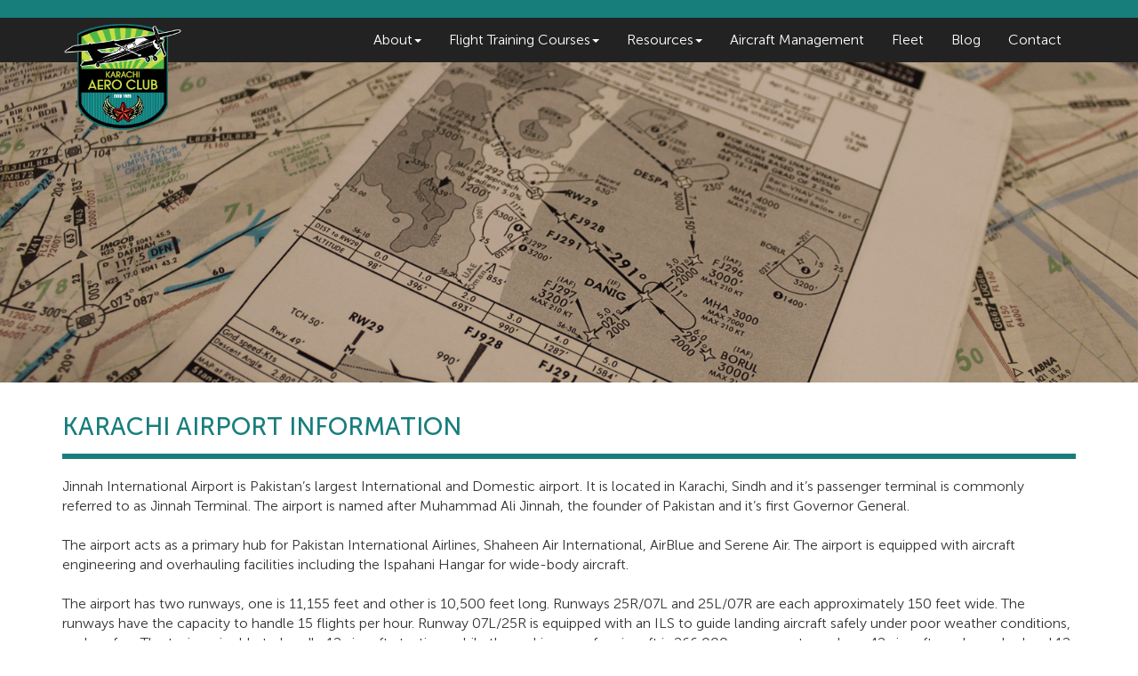

--- FILE ---
content_type: text/html; charset=UTF-8
request_url: https://karachiaeroclub.com/karachi-airport-information.php
body_size: 7020
content:

<!DOCTYPE html>

<html lang="en">

   <head>

      <meta charset="utf-8">

      <meta http-equiv="X-UA-Compatible" content="IE=edge">

      <meta name="viewport" content="width=device-width, initial-scale=1">

      <meta name="Copyright" content="Karachi Aero Club">

      <meta name="language" content="english">

      <meta name="Rating" content="General">

      <meta name="Robots" content="index,follow">

      <meta name="description" content="Basic Information as relates to the The Karachi Aero Club's training base; Jinnah International Airport.
">

      <meta property="og:title" content="Karachi Airport Information | Karachi Aero Club (G) Ltd." />
      
	<meta property="og:url" content="http://www.karachiaeroclub.com/karachi-airport-information.php" />

      <meta property="og:image:type" content="image/png" />

      <meta property="og:image:width" content="1200" />

      <meta property="og:image:height" content="630" />

      <meta property="og:image" content="http://www.karachiaeroclub.com/meta/header-airport-information.png" />

      <meta property="og:description" content="Basic Information as relates to the The Karachi Aero Club's training base; Jinnah International Airport.
 "/>

      <meta name="twitter:card" content="photo" />

      <meta name="twitter:title" content="Karachi Airport Information | Karachi Aero Club (G) Ltd." />

      <meta name="twitter:description" content="Basic Information as relates to the The Karachi Aero Club's training base; Jinnah International Airport." />

      <meta name="twitter:image" content="http://www.karachiaeroclub.com/meta/header-airport-information.png " />

      <link rel="shortcut icon" href="images/favicon.png" />

      <title>Karachi Airport Information | Karachi Aero Club (G) Ltd.</title>

      <!-- Bootstrap Core CSS -->

      <link href="css/bootstrap.min.css" rel="stylesheet">

      <!-- Custom CSS -->

      <link href="css/modern-business.css" rel="stylesheet">

      <!-- Custom Fonts -->

      <link href="font-awesome/css/font-awesome.min.css" rel="stylesheet" type="text/css">

      <!-- HTML5 Shim and Respond.js IE8 support of HTML5 elements and media queries -->

      <!-- WARNING: Respond.js doesn't work if you view the page via file:// -->

      <!--[if lt IE 9]>

      <script src="https://oss.maxcdn.com/libs/html5shiv/3.7.0/html5shiv.js"></script>

      <script src="https://oss.maxcdn.com/libs/respond.js/1.4.2/respond.min.js"></script>

      <![endif]-->
      


   </head>

   <body>
      
<!-- Messenger Chat plugin Code -->
<div id="fb-root"></div>

<!-- Your Chat plugin code -->
<div id="fb-customer-chat" class="fb-customerchat">
</div>

<script>
  var chatbox = document.getElementById('fb-customer-chat');
  chatbox.setAttribute("page_id", "419584434908101");
  chatbox.setAttribute("attribution", "page_inbox");

  window.fbAsyncInit = function() {
    FB.init({
      xfbml            : true,
      version          : 'v11.0'
    });
  };

  (function(d, s, id) {
    var js, fjs = d.getElementsByTagName(s)[0];
    if (d.getElementById(id)) return;
    js = d.createElement(s); js.id = id;
    js.src = 'https://connect.facebook.net/en_US/sdk/xfbml.customerchat.js';
    fjs.parentNode.insertBefore(js, fjs);
  }(document, 'script', 'facebook-jssdk'));
</script>



<!-- Meta Pixel Code -->
<script>
!function(f,b,e,v,n,t,s)
{if(f.fbq)return;n=f.fbq=function(){n.callMethod?
n.callMethod.apply(n,arguments):n.queue.push(arguments)};
if(!f._fbq)f._fbq=n;n.push=n;n.loaded=!0;n.version='2.0';
n.queue=[];t=b.createElement(e);t.async=!0;
t.src=v;s=b.getElementsByTagName(e)[0];
s.parentNode.insertBefore(t,s)}(window, document,'script',
'https://connect.facebook.net/en_US/fbevents.js');
fbq('init', '796539174884381');
fbq('track', 'PageView');
</script>

<noscript><img height="1" width="1" style="display:none" src="https://www.facebook.com/tr?id=796539174884381&ev=PageView&noscript=1"/></noscript>
<!-- End Meta Pixel Code -->




   
      <script async src="https://www.googletagmanager.com/gtag/js?id=G-8PR8MEENE8"></script>
<script>
  window.dataLayer = window.dataLayer || [];
  function gtag(){dataLayer.push(arguments);}
  gtag('js', new Date());

  gtag('config', 'G-8PR8MEENE8');
</script>


  <script>
         (function(i,s,o,g,r,a,m){i['GoogleAnalyticsObject']=r;i[r]=i[r]||function(){
         (i[r].q=i[r].q||[]).push(arguments)},i[r].l=1*new Date();a=s.createElement(o),
         m=s.getElementsByTagName(o)[0];a.async=1;a.src=g;m.parentNode.insertBefore(a,m)
         })(window,document,'script','https://www.google-analytics.com/analytics.js','ga');
         
         ga('create', 'UA-91777279-1', 'auto');
         ga('send', 'pageview');
         
      </script> 
      
      

<!-- Hotjar Tracking Code for https://karachiaeroclub.com/ -->
<script>
    (function(h,o,t,j,a,r){
        h.hj=h.hj||function(){(h.hj.q=h.hj.q||[]).push(arguments)};
        h._hjSettings={hjid:2922759,hjsv:6};
        a=o.getElementsByTagName('head')[0];
        r=o.createElement('script');r.async=1;
        r.src=t+h._hjSettings.hjid+j+h._hjSettings.hjsv;
        a.appendChild(r);
    })(window,document,'https://static.hotjar.com/c/hotjar-','.js?sv=');
</script>

<div class="container-fluid header-bar">  
            <div class="topbar">
            
            </div>
      </div>
<nav class="navbar navbar-inverse" role="navigation">
         <div class="container">
            <!-- Brand and toggle get grouped for better mobile display -->
            <div class="navbar-header">
               <button type="button" class="navbar-toggle" data-toggle="collapse" data-target="#bs-example-navbar-collapse-1">
               <span class="sr-only">Toggle navigation</span>
               <span class="icon-bar"></span>
               <span class="icon-bar"></span>
               <span class="icon-bar"></span>
               </button>
               <a class="navbar-brand" href="index.php"><img src="images/logo.png" class="img-responsive logowidth" alt=""></a>
            </div>
            <!-- Collect the nav links, forms, and other content for toggling -->
            <div class="collapse navbar-collapse" id="bs-example-navbar-collapse-1">
               <ul class="nav navbar-nav navbar-right">
                  <li class="dropdown">
                     <a href="#"  class="dropdown-toggle" data-toggle="dropdown">About<b class="caret"></b></a>
                     <ul class="dropdown-menu">
                            <li>
                                <a href="history-heritage.php">History & Heritage </a>
                            </li>
                            <li>
                                <a href="managing-committee.php">Management </a>
                            </li>
                            <li>
                                <a href="team.php">Team</a>
                            </li>
                            <li>
                                <a href="services.php">Services</a>
                            </li>
                            <li>
                                <!--<a href="testimonials.php">Testimonials</a>-->
                            </li>
                        </ul>
                  </li>
                  <li class="dropdown">
                     <a href="#" class="dropdown-toggle" data-toggle="dropdown">Flight Training Courses<b class="caret"></b></a>
                      <ul class="dropdown-menu">
                            
                            
                             <li>
                                <a href="courses.php">Course Summary</a>
                            </li>
                            <li>
                                <a href="trial-flying-session.php">Trial Flying Session</a>
                            </li>
                            <li>
                                <a href="integrated-commercial-pilot-license-course-batch-instruction.php">Integrated Commercial Pilot Course (Batch Instruction)</a>
                            </li>
                             <!--li>
                                <a href="integrated-commercial-pilot-license-course-individual-instruction.php">Integrated Commercial Pilot Course (Individual Instruction)</a>
                            </li>-->
                            <!--li>
                                <a href="private-pilots-license-batch-instruction.php">Private Pilots License (Batch Instruction)</a>
                            </li>-->
                            <li>
                                <a href="private-pilots-license-individual-instruction.php">Private Pilots License (Individual Instruction)</a>
                            </li>
                            <!-- <li>
                                <a href="private-pilots-license-modular.php">Private Pilots License (Modular)</a>
                            </li>-->
                            <!--<li>
                                <a href="commercial-pilots-license.php">Commercial Pilots License (Modular) </a>
                            </li>-->
                            
                            <li>
                                <a href="instrument-rating-batch.php">Instrument Rating (Batch Instruction) </a>
                            </li>
                             <li>
                                <a href="instrument-rating-individual.php">Instrument Rating (Individual Instruction) </a>
                            </li>
                              <!--li>
                                <a href="flight-instructors-rating.php">Flight Instructors Rating</a>
                            </li>-->
                              <li>
                                <a href="transfer-students.php">Transfer Students</a>
                            </li>
                               <li>
                                <a href="license-and-renewals.php">License & Rating Renewals</a>
                            </li>
                               <li>
                                <a href="foreign-license-conversions.php">Foreign License Conversions</a>
                            </li>
                             <li>
                                <a href="aircraft-conversion-courses.php">Aircraft Conversion Courses</a>
                            </li>
                             
                             
                             
                           <!-- <li>
                                <a href="multi-engine-rating.php">Multi-Engine Rating </a>
                            </li>
                            -->
                         
                          <!--  <li>
                                <a href="flight-instructors-rating.php">Flight Instructors Rating </a>
                            </li>-->
                            
                        </ul>
                  </li>
                  <li class="dropdown">
                     <a href="#"  class="dropdown-toggle" data-toggle="dropdown">Resources<b class="caret"></b></a>
                     <ul class="dropdown-menu">
                      	    <li>
                                <a href="frequently-asked-questions.php">Frequently Asked Questions</a>
                            </li>
                            <li>
                                <a href="karachi-airport-information.php">Karachi Airport Information</a>
                            </li>
                          
                            <li>
                                <a href="medical-certificate-information.php">Medical Information</a>
                            </li>
                        </ul>
                  </li>
                  <li>
                     <a href="aircraft-management.php">Aircraft Management</a>
                  </li>
                  <li>
                     <a href="fleet.php">Fleet</a>
                  </li>
                  <li>
                     <a href="blog.php">Blog</a>
                  </li>
                 <!-- <li>
                     <a href="gallery.php">Gallery</a>
                  </li>-->
                  <li>
                     <a href="contact-us.php">Contact</a>
                  </li>                                               
               </ul>
            </div>
         </div>
      </nav>

      <div class="container-fluid nmnp">

         <img src="images/Slider/header-airport-information.png" class="img-responsive full-width">

      </div>


         <div class="container gallery">

            <div class="col-md-12 nmnp">

               <h1 class="main2 ">Karachi Airport Information</h1>

            </div>

         </div>


      <div class="container">

         <div class="row about-color nmnp">

            <div class="col-md-12 nmnp">

               <br>

               <p>

                  Jinnah International Airport is Pakistan’s largest International and Domestic airport. It is located in Karachi, Sindh and it’s passenger terminal is commonly referred to as Jinnah Terminal. The airport is named after Muhammad Ali Jinnah, the founder of Pakistan and it’s first Governor General.<br><br>

                  The airport acts as a primary hub for Pakistan International Airlines, Shaheen Air International, AirBlue and Serene Air. The airport is equipped with aircraft engineering and overhauling facilities including the Ispahani Hangar for wide-body aircraft.<br><br>

                  The airport has two runways, one is 11,155 feet and other is 10,500 feet long. Runways 25R/07L and 25L/07R are each approximately 150 feet wide. The runways have the capacity to handle 15 flights per hour. Runway 07L/25R is equipped with an ILS to guide landing aircraft safely under poor weather conditions, such as fog. The taxiway is able to handle 12 aircraft at a time while the parking area for aircraft is 266,000 square meters where 42 aircraft can be parked and 12 with contact gates. In addition, there is remote parking bay for 30 aircraft.<br><br>

                  Jinnah International Airport is blessed with clear skies and good weather for most of the year. This makes it an ideal facility for flight training.

               </p>

               <h2 class="subhead">Nearby Navigation Aids</h2>

               <div class="table-responsive">

                  <table class="table table-bordered">

                     <thead>

                        <tr>

                           <th>Type</th>

                           <th>ID</th>

                           <th>Name</th>

                           <th>Frequency</th>

                           <th>Radial/Bearing</th>

                           <th>Range</th>

                        </tr>

                     </thead>

                     <tbody>

                        <tr>

                           <td>VOR-DME</td>

                           <td>KC</td>

                           <td>Karachi</td>

                           <td>112.10</td>

                           <td>258</td>

                           <td>1.0 NM</td>

                        </tr>

                        <tr>

                           <td>VORTAC</td>

                           <td>MR</td>

                           <td>Karachi Masroor</td>

                           <td>112.40</td>

                           <td>086</td>

                           <td>086</td>

                        </tr>

                        <tr>

                           <td>VOR-DME</td>

                           <td>NH</td>

                           <td>Nawabshah</td>

                           <td>112.90</td>

                           <td>219</td>

                           <td>102.6 NM</td>

                        </tr>

                        <tr>

                           <td>VOR-DME</td>

                           <td>BHU</td>

                           <td>Bhuj</td>

                           <td>112.60</td>

                           <td>306</td>

                           <td>168.7 NM</td>

                        </tr>

                        <tr>

                           <td>NDB</td>

                           <td>KC</td>

                           <td>Karachi</td>

                           <td>271</td>

                           <td>350</td>

                           <td>0.9 NM</td>

                        </tr>

                        <tr>

                           <td>NDB</td>

                           <td>KO</td>

                           <td>Karachi</td>

                           <td>235</td>

                           <td>074</td>

                           <td>4.8 NM</td>

                        </tr>

                        <tr>

                           <td>NDB</td>

                           <td>MR</td>

                           <td>Karachi Masroor</td>

                           <td>354</td>

                           <td>276</td>

                           <td>12.6 NM</td>

                        </tr>

                        <tr>

                           <td>NDB</td>

                           <td>KF</td>

                           <td>Gharo</td>

                           <td>296</td>

                           <td>108</td>

                           <td>23.3 NM</td>

                        </tr>

                     </tbody>

                  </table>

               </div>

               <br>

            </div>

         </div>

         <div class="row about-color nmnp">

            <div class="col-md-12 nmnp">

               <h3 class="subhead">Operations Data</h3> <br>

               <b>Airport Use:	Open to the Public</b><br>

               <h3 class="subhead">Airport Communications</h3>

               <div class="table-responsive"><table width="200" border="1" class="table table-bordered">

                  <tbody>

                     <tr>

                        <td>KARACHI Approach</td>

                        <td>125.50</td>

                     </tr>

                     <tr>

                        <td>KARACHI ATIS</td>

                        <td>126.70</td>

                     </tr>

                     <tr>

                        <td>KARACHI Tower:</td>

                        <td>118.30</td>

                     </tr>

                  </tbody>

               </table></div>


               

               <div class="row">

                  <div class="col-md-12">

                     <h3 class="subhead">Runway 07R/25L</h3>

                     <div class="table-responsive"><table width="280" border="1" class="table table-bordered">

                        <tbody>

                           <tr>

                              <td>Dimensions:</td>

                              <td colspan="2">11155 x 148 feet / 3400 x 45 meters</td>

                           </tr>

                           <tr>

                              <td>Surface:</td>

                              <td colspan="2">Hard</td>

                           </tr>

                           <tr>

                              <td></td>

                              <td>Runway 07R</td>

                              <td>Runway 25L</td>

                           </tr>

                           <tr>

                              <td>Coordinates:</td>

                              <td>N24°54.04' / E67°8.57'</td>

                              <td>N24°54.53' / E67°10.49'</td>

                           </tr>

                           <tr>

                              <td>Elevation:</td>

                              <td>71</td>

                              <td>89</td>

                           </tr>

                           <tr>

                              <td>Runway Heading:</td>

                              <td>074°</td>

                              <td>254°</td>

                           </tr>

                        </tbody>

                     </table></div>

                  </div>

                  <div class="col-md-12">

                     <h3 class="subhead">Runway  07L/25R</h3>

                     <div class="table-responsive"><table width="280" border="1" class="table table-bordered">

                        <tbody>

                           <tr>

                              <td>Dimensions:</td>

                              <td colspan="2">10500 x 151 feet / 3200 x 46 meters</td>

                           </tr>

                           <tr>

                              <td>Surface:</td>

                              <td colspan="2">Unknown</td>

                           </tr>

                           <tr>

                              <td></td>

                              <td>Runway 07L</td>

                              <td>Runway 25R</td>

                           </tr>

                           <tr>

                              <td>Coordinates:</td>

                              <td>N24°54.28' / E67°8.85'</td>

                              <td>N24°54.74' / E67°10.68'</td>

                           </tr>

                           <tr>

                              <td>Elevation:</td>

                              <td>77</td>

                              <td>100</td>

                           </tr>

                           <tr>

                              <td>Runway Heading:</td>

                              <td>074°</td>

                              <td>254°</td>

                           </tr>

                        </tbody>

                     </table></div>

                  </div>

               </div>

               <h3 class="subhead">Nearby Airports with Instrument Procedures</h3>

               <div class="table-responsive"><table width="200" border="1" class="table table-bordered">

                  <tbody>

                     <tr>

                        <td>ID</td>

                        <td>Name</td>

                        <td>Heading</td>

                        <td>Distance</td>

                     </tr>

                     <tr>

                        <td>OPKD</td>

                        <td>Hyderabad Airport</td>

                        <td>068°</td>

                        <td>70.0</td>

                     </tr>

                     <tr>

                        <td>OPNH</td>

                        <td>Nawabshah Airport</td>

                        <td>039°</td>

                        <td>102.9</td>

                     </tr>

                  </tbody>

               </table></div>

               <br>

            </div>

         </div>

      </div>


      <div class="container-fluid whitebg2">

         

            <div class="row ">

            <div class="col-md-4 col-sm-12 nmnp">

               <div class="cuadro_intro_hover">

                  <div class="divoverflow">

                     <a href="integrated-commercial-pilot-license-course-batch-instruction.php">

                        <img src="images/sub-footer/sub-footer-professional-pilot-course.png" class="img-responsive full-width" alt="">

                        <h3 class="ga-caption">Integrated Commercial Pilot Course <img src="images/arrow.png" class="pull-right" alt="Integrated Commercial Pilot Course"></h3>

                     </a>

                  </div>

               </div>

            </div>

            <div class="col-md-4 col-sm-12 nmnp">

               <div class="cuadro_intro_hover">

                  <div class="divoverflow">

                     <a href="private-pilots-license-batch-instruction.php">

                        <img src="images/sub-footer/sub-footer-private-pilots-license.png" class="img-responsive full-width" alt="">

                        <h3 class="ga-caption">PRIVATE PILOTS LICENSE (Batch Instruction)<img src="images/arrow.png" class="pull-right" alt="PRIVATE PILOTS LICENSE (INTEGRATED)"></h3>

                     </a>

                  </div>

               </div>

            </div>

            <div class="col-md-4 col-sm-12 nmnp">

               <div class="cuadro_intro_hover">

                  <div class="divoverflow">

                     <a href="trial-flying-session.php">

                        <img src="images/sub-footer/sub-footer-air-exp.png" class="img-responsive full-width" alt="">

                        <h3 class="ga-caption">TRIAL FLYING Session <img src="images/arrow.png" class="pull-right" alt="AIR EXPERIENCE"></h3>

                     </a>

                  </div>

               </div>

            </div>

            </div>





      </div>     

      <footer>



         <div class="container-fluid nmnp whitebg2">

            <div class="row nmnp">

               <div class="col-md-4 nmnp">

                  <a href="fleet-cessna-150.php"><img src="images/cessna-footer-150.jpg" class="img-responsive full-width"  alt=""></a>

               </div>

               <div class="col-md-4 nmnp">

                  <a href="fleet-cessna-152.php"><img src="images/cessna-footer-152.jpg" class="img-responsive full-width"  alt=""></a>

               </div>

               <div class="col-md-4 nmnp">

                  <a href="fleet-cessna-172.php"><img src="images/cessna-footer-172.jpg" class="img-responsive full-width"  alt=""></a>

               </div>
               <!--<div class="col-md-3 nmnp">

                  <a href="#"><img src="images/diamond-footer-40d.png" class="img-responsive full-width"  alt="diamond 40d"></a>

               </div>-->

            </div>

         </div>

         <div class="container-fluid">

            <div class="row sp">

               <div class="col-md-3">

                  <div class="col-md-12  aboutp">

                  	<h1>ABOUT</h1>

                    <img src="images/logo.png" class="img-responsive  footerlogo pull-left"  alt="">

                     <p>The Karachi Aero Club offers flight training courses for people who want to become certified pilots for career and non-career purposes as well as aircraft management services. 

                     </p>

                  </div>

               </div>

               <div class="col-md-3">

                  <div class="col-md-12 recentblog">

                     <h1>Recent Blogs</h1>

                  </div>

                  
                  <div class="bgwhite2">

                     <div class="col-md-6 text-center">

                         <a href="blog-post-atc-ils-mls-aviation-acronyms-explained.php"> 

                         <img src="images/blogs/image007.png" class="recentblogimg"  alt=""></a>

                     </div>

                     <div class="col-md-6 nmnp bloger-footer">

                        <p>ATC, ILS, MLS? Aviation Acronyms Explained</p>

                       <!-- <p>Posted on </p>-->

                     </div>

                  </div>

                  <div class="clearfix"></div>

                  
                  <div class="bgwhite2">

                     <div class="col-md-6 text-center">

                         <a href="blog-post-how-much-does-flight-training-cost.php"> 

                         <img src="images/blogs/image006.jpg" class="recentblogimg"  alt=""></a>

                     </div>

                     <div class="col-md-6 nmnp bloger-footer">

                        <p>How Much Does Flight Training Cost?</p>

                       <!-- <p>Posted on </p>-->

                     </div>

                  </div>

                  <div class="clearfix"></div>

                  
                  <div class="bgwhite2">

                     <div class="col-md-6 text-center">

                         <a href="blog-post-fly-for-fun-earn-your-private-pilots-license.php"> 

                         <img src="images/blogs/image005.png" class="recentblogimg"  alt=""></a>

                     </div>

                     <div class="col-md-6 nmnp bloger-footer">

                        <p>Fly for Fun! Earn Your Private Pilot's License!</p>

                       <!-- <p>Posted on </p>-->

                     </div>

                  </div>

                  <div class="clearfix"></div>

                  
                  

               </div>

               <div class="col-md-3">

                  <div class="news-letter">

                     <h1>Follow Us</h1>

                     <div class="footer-social">

                     <a target="_blank" href="https://www.facebook.com/karachiaeroclub"><i id="social-fb" class="fa fa-facebook-square fa-3x social"></i></a> 

                     <span  class="social-label"> Facebook</span><br>

                     

                     <a target="_blank" href="https://www.youtube.com/channel/UClRAf32zfSc1z4bBM-2c3JA"><i id="social-you" class="fa fa-youtube-square fa-3x social"></i></a><span class="social-label"> Youtube</span><br>

	           		 <!-- <a target="_blank" href="https://twitter.com/karachiaeroclub"><i id="social-tw" class="fa fa-twitter-square fa-3x social"></i> </a>

                     <span class="social-label"> Twitter</span>

                     <br> -->

                     <a target="_blank" href="https://www.instagram.com/karachiaeroclub"><i id="social-ins" class="fa fa-instagram fa-3x social"></i></a> <span  class="social-label"> Instagram </span>

                     <br>

	           		<!-- <a target="_blank" href="https://plus.google.com/101995885403994604388"><i id="social-gp" class="fa fa-google-plus-square fa-3x social"></i></a> <span class="social-label"> Google+ </span><br>-->

                     

                     </div>



                  </div>

               </div>

               <div class="col-md-3">

                  <div class="contact">

                     <h1> Contact </h1>

                     <p><b>Address</b> 

                     <br>

                     The Karachi Aero Club (G) Limited, <br> Hangar #301, General Aviation Area, <br> Jinnah International Airport, <br>Karachi, Pakistan.

                        <br>

                        <br>

                          <b>Phone</b><br> <a href="tel:00922134572797" class="cont-color"> +92 (021) 34572797  </a> <br><br>
                        <b>WhatsApp & Mobile</b><br> <a href="tel:00923002034165" class="cont-color"> +92 3002034165  </a> <br><br>
                        


                     <!--   <b>Email</b><br>

                        <b>General Inquires</b>: <a href="mailto:fly@karachiaeroclub.com" class="cont-color"> fly@karachiaeroclub.com</a> <br>

                        <b>Admissions:</b> <a href="mailto:admissions@karachiaeroclub.com" class="cont-color">admissions@karachiaeroclub.com</a><br>

                        <b>Flight Operations:</b> <a href="mailto:operations@karachiaeroclub.com" class="cont-color">operations@karachiaeroclub.com</a><br>

                        <b>Engineering:</b> <a href="mailto:engineering@karachiaeroclub.com" class="cont-color">engineering@karachiaeroclub.com</a><br>

                        -->



                     </p>

                  </div>

               </div>

            </div>

         </div>

                  <div class="container-fluid footer">

         <div class="row">

                    <div class="col-md-3">

                           <h1>About</h1>

    						<ul class="footer-links">

                                <li><a href="history-heritage.php">History & Heritage </a></li>
<!--
                                <li><a href="services.php">Services</a></li>-->

                                <li><a href="team.php">Team</a></li>

                               <!-- <li><a href="testimonials.php">Tetimonials</a></li>-->

                            </ul>

                    </div>

                    <div class="col-md-3">

                           <h1>Flight Training Courses</h1>

    						<ul class="footer-links">     
							
                                <li>
                                <a href="trial-flying-session.php">Trial Flying Session</a>
                            </li>
                            <li>
                                <a href="integrated-commercial-pilot-license-course-batch-instruction.php">Integrated Commercial Pilot Course (Batch Instruction)</a>
                            </li>
                            <!--li>
                                <a href="integrated-commercial-pilot-license-course-individual-instruction.php">Integrated Commercial Pilot Course (INDIVIDUAL INSTRUCTION)</a>
                            </li>-->
                            <!--li>
                                <a href="private-pilots-license-batch-instruction.php">Private Pilots License (Batch Instruction)</a>
                            </li>-->
                            <li>
                                <a href="private-pilots-license-individual-instruction.php">Private Pilots License (Individual Instruction)</a>
                            </li>
                          
                            
                            <li>
                                <a href="instrument-rating-batch.php">Instrument Rating (Batch Instruction) </a>
                            </li>
                             <li>
                                <a href="instrument-rating-individual.php">Instrument Rating (Individual Instruction) </a>
                            </li>
                              <!--li>
                                <a href="flight-instructors-rating.php">Flight Instructors Rating</a>
                            </li>-->
                              <li>
                                <a href="transfer-students.php">Transfer Students</a>
                            </li>
                               <li>
                                <a href="license-and-renewals.php">License & Rating Renewals</a>
                            </li>
                               <li>
                                <a href="foreign-license-conversions.php">Foreign License Conversions</a>
                            </li>
                             <li>
                                <a href="aircraft-conversion-courses.php">Aircraft Conversion Courses</a>
                            </li>

                            </ul>

                    </div>

                    <div class="col-md-3">

                    		<h1>Resources</h1>

    						<ul class="footer-links">

                                <li><a href="karachi-airport-information.php">Karachi Airport Information</a></li>

                                <li><a href="frequently-asked-questions.php">FAQs</a></li>

                                <li><a href="medical-certificate-information.php">Medical Information</a></li>

                            </ul>
							<div class="center-block"><a href="http://jamapunji.pk/" target="_blank"><img src="images/jama-punji.png" class="center-logo img-responsive" alt=""></a></div>
                           <!-- <div class="center-block mt10"><a onclick="window.open('https://www.gravityscan.com/verify/fd0138ff052f1197b71a5093f2944e217d1b0e9d2db9fe012ceccf377cbb6ea7','gravityscan-verified-secure-site','width=760,height=470,left=160,top=170');return false;" href="https://www.gravityscan.com/verify/fd0138ff052f1197b71a5093f2944e217d1b0e9d2db9fe012ceccf377cbb6ea7" target="_blank" rel="noopener noreferrer"><img src="https://badges.gravityscan.com/badges/www.karachiaeroclub.com-fd0138ff052f1197b71a5093f2944e217d1b0e9d2db9fe012ceccf377cbb6ea7" alt="Website Malware Scan" width="121" height="60"></a></div>-->
                    </div>

                    <div class="col-md-3">

                    	<h1>OTHERS</h1>

    						<ul class="footer-links">

                                <li><a href="fleet.php">Fleet</a></li>

                                <li><a href="blog.php">Blog</a></li>

                                <!--<li><a href="gallery.php">Gallery</a></li>-->

                                <li><a href="contact-us.php">Contact</a></li>
                                <li><a href="future-growth.php">Future Growth</a></li>
                                
                                

                            </ul>

                    </div>

                    

                    

                </div>

         </div>

         

         <div class="container-fluid">

            <div class="row footer-cls">

            <div class="col-md-4 col-sm-12">

                  <p>Karachi Aero Club @ 2017-2026.</p>

               </div>
               
               <div class="col-md-4 col-sm-12 col-md-push-4 col-sm-push-0 ">

                  <ul>

                     <li><a href="privacy-policy.php">Privacy Policy</a></li>

                     <li><a href="terms.php">Terms & Conditions</a></li>

                     <li><a href="sitemap.php">Sitemap</a></li>

                  </ul>

               </div>
				
                <div class="col-md-4  col-sm-12 col-md-pull-4 col-sm-pull-0 ">

   			     	<p class="center-date">This website was updated on Thursday, 15th January, 2026 at 05:23pm Pakistan Standard Time (UTC +5)</p>
                    </div>
  

            </div>

         </div>

         

   

      </footer>
      
      
          


      <script src="js/jquery.js"></script>

      <script src="js/jquery.vide.js"></script>

      <!-- Bootstrap Core JavaScript -->

      <script src="js/bootstrap.min.js"></script>

      <script type="text/javascript">

         $(document).ready(function() {      

         $('.carousel').carousel('pause');

         });

      </script>



   </body>

</html>



--- FILE ---
content_type: text/css
request_url: https://karachiaeroclub.com/css/modern-business.css
body_size: 8947
content:
@import url(fonts/stylesheet.css);
@import url(fonts2/stylesheet.css);
@import url(fonts3/stylesheet.css);

.mb20{
    margin-bottom:30px;
}
.new-flexer {
     display: -webkit-box;
  display: -webkit-flex;
  display: -ms-flexbox;
  display:         flex;
  flex-wrap: wrap;
}
.notop{
    top:0px !important;
}
.standout-btn {
    background-color: #177e7c !important;
    color: #fff !important;
    border-color: #177e7c !important;
}
.standout-btn:hover {
    background-color: #fff !important;
    color: #177e7c !important;
    border-color: #177e7c !important;
}
.updated-grid-noleft{
    padding-left:0px;
}
.futureflyer-table td, .futureflyer-table th {font-size:15px;}

.futureflyer-table td 
{
    border-right: 1px solid #dddddd !important;
    border-top: 0px !important;
    border-bottom: 0px !important;
}
.updated-spantext {
    border-radius: 100%;
    background-color: #333333;
    width: 4px;
    height: 4px;
    display: block;
    float: left;
    line-height: 1;
    position: relative;
    margin-top: 8px;
    margin-right: 5px;
}
.updated-spantext2 {
    border-radius: 100%;
    background-color: #333333;
    width: 4px;
    height: 4px;
    display: block;
    float: left;
    line-height: 1;
    position: relative;
    margin-top: 8px;
    margin-right: 5px;
    margin-left:10px;
}

/*course listing*/
.course-listing-a {
    font-size:20px;
} 

.course-listing p{
    line-height: 16px !important;
    font-size: 16px !important;
   
    font-weight:normal !important;
}
.course-listing-price {
    background-color: #267e7c !important;
    font-size: 15px !important;
    text-align: center;
    margin: 0;
    /* border: 0; */
    color: #fff !important;
    line-height: 15px !important;
    padding-top: 8px !important;
    padding-bottom: 8px !important;
}
.course-listing .btn {
    top: 0px !important;
    text-transform: initial !important;
    padding-top: 5px !important;
    padding-bottom: 5px !important;
}


/*PRICE*/

.price h4 {
    font-size:15px;font-weight:bold;
}
.price p {
        line-height: 14px;
    font-size: 14px;
    margin: 0;
    font-weight:bold;
}
.price .panel-footer{
    text-align:center;
}
.price .btn {top:0px !important;text-transform:initial !important;}
.pricing-point {
    margin-right:10px;
        color: #177e7c !important;
    font-size: 15px !important;
}
.pricing-txt {line-height: 15px;}
.pricing-txt span{
    font-size: 15px;
    line-height: 1.42857143;
    color: #333333;font-weight: normal;
}
.pricing-price {
           background-color: #267e7c;
    font-size: 18px !important;
    text-align: center;
    margin: 0;
    /* border: 0; */
    color: #fff;
    line-height: 18px !important;
}

    .price.panel-grey>.panel-heading  {
			color: #fff;
			background-color: #6D6D6D;
			border-color: #B7B7B7;
			border-bottom: 1px solid #B7B7B7;
		}
		
			
		.price.panel-grey>.panel-body {
			color: #fff;
			background-color: #808080;
		}
		

		
		.price.panel-grey>.panel-body .lead{
				text-shadow: 0px 3px 0px rgba(50,50,50, .3);
		}
		
		.price.panel-grey .list-group-item {
			color: #333;
			background-color: rgba(50,50,50, .01);
			font-weight:600;
			text-shadow: 0px 1px 0px rgba(250,250,250, .75);
		}
		
		/* white price */
		
	
		.price.panel-white>.panel-heading {
			color: #333;
			background-color: #f9f9f9;
			border-color: #ccc;
			border-bottom: 1px solid #ccc;
			text-shadow: 0px 2px 0px rgba(250,250,250, .7);
		}
		
		.panel.panel-white.price:hover>.panel-heading{
			box-shadow: 0px 0px 30px rgba(0,0,0, .05) inset;
		}
			
		.price.panel-white>.panel-body {
			color: #fff;
			background-color: #dfdfdf;
		}
				
		.price.panel-white>.panel-body .lead{
				text-shadow: 0px 2px 0px rgba(250,250,250, .8);
				color:#666;
		}
		
		.price:hover.panel-white>.panel-body .lead{
				text-shadow: 0px 2px 0px rgba(250,250,250, .9);
				color:#333;
		}
		
		.price.panel-white .list-group-item {
			color: #333;
			background-color: rgba(50,50,50, .01);
			font-weight:600;
			text-shadow: 0px 1px 0px rgba(250,250,250, .75);
		}

/*PRICE*/


body {
    font-family: 'museo_sans300';
}

.new-label-price{
        background-color: #267e7c !important;
        font-size: 16px !important;font-weight:normal !important;
}

.panel-group .panel-heading {
    background-color: #000000 !important;
    border-color:  #000000 !important;
    color: #fff;
}
.panel-heading a:after {
    content: "\f078";
    font-family: 'FontAwesome';
    position: relative;
    font-size: 14px;
    padding-left: 10px;
}

.d1-new{
    display:none !important;
}

.d-inline{
    display:inline-block !important;
}
.mb-30{
    margin-bottom: 20px !important;
}

.min-height-new{
    min-height:auto !important;margin-bottom: 50px;
}

/*************************/

.session-error {
    background-color: #177e7c;
    padding: 5px;
    text-indent: 5px;
    color: #FFF;
}


.team {
    text-transform: capitalize;
    font-size: 22px !important;
}

.team1 {
    color: #177e7c;
    text-transform: capitalize;
    font-size: 18px !important;
}

.session-center-heading {
    line-height: 30px;
    text-align: center
}

.lheight20 {
    line-height: 22px;
}

.location ul {
    margin-top: 10px;
    margin-bottom: 20px;
}

.location ul li {
    font-size: 18px;
}

/**********************/

.sw-btn-group
{
	width:100%;
	margin:0px;
}
.sw-btn-group .btn
{
	top::0px;
}

.navbar {
    position: initial;
}

.sw-toolbar-top
{
	display:none;
}
.sw-toolbar
{
    padding-bottom: 30px;
}
.sw-theme-arrows
{
	margin-bottom: 20px !important;
}
.sw-theme-arrows > ul.step-anchor > li
{
	text-transform:uppercase;
	font-size:11px;

}

.sw-btn-next{
	background: none;
    border: 0px;
    background-color: #177e7crgba(255,255,255,1.00);
    font-size: 16px;
    color: #177e7c;
    padding: 10px 25px 10px 25px;
    font-weight: bold;
    text-align: center;
    margin-top: 10px;
    text-decoration: none;
    margin-bottom: 20px;
    outline: none;
    border: 1px solid #177e7c;
}
.sw-btn-next
{
	float:left !important;
	margin-left:10px !important;
}
button.disabled
{
	display:none;
}
.sw-theme-arrows > ul.step-anchor > li a
{
	padding-top:15px !important;
	padding-bottom:15px !important;
}
.sw-btn-prev, .sw-btn-group-extra 
{
	display:none;
}


.font-insbld
{
    color: #177e7d;
    margin: 0px;
    padding: 0px;
    margin-top: 10px;
    margin-bottom: 10px;
    font-size: 18px;
    text-transform: uppercase;
    font-weight: bold;
}


a {
     color: #177e7c; 
    text-decoration: none;
}

.font-insbld
{
    color: #177e7d;
    margin: 0px;
    padding: 0px;
    margin-top: 10px;
    margin-bottom: 10px;
    font-size: 18px;
    text-transform: uppercase;
    font-weight: bold;
}


.quiz-area_button {
    background: none;
    border: 0px;
    background-color: #fff;
    font-size: 16px;
    color: #177e7c;
    padding: 10px 25px 10px 25px;
    font-weight: bold;
    text-align: center;
    margin-top: 10px;
    text-decoration: none;
    margin-bottom: 20px;
    outline: none;
    border: 1px solid #177e7c;
	
}
.quiz-area_button:hover {
	color: #fff;
    background-color: #177e7c;
}
.quiz-area select {
    width: 100%;
    border-radius: 7px;
    border: 1px solid #6b6c6f;
    outline: none;
    color: #a3a4a9;
    outline: none;
    height: 42px;
    padding-left: 10px;
	margin: 10px 0px 10px 0px;
}

.accordion-toggle
{
	display:block;
}

.more-less {
    float: right;
    color: #212121;
}

.panel-group .panel + .panel {
    margin-top: 0px;
}

.mb30px
{
	margin-bottom:30px;
}

.panel
{
	border-bottom:0px;
}

.mb0px
{
	margin-bottom:0px !important;
}
.mt20px
{
	margin-top:20px !important;
}
.p10px
{
	padding:10px;
}
.gbd1px
{
	border:1px solid #177e7c;
}

#submitApply
{
    margin-bottom: 40px
}
.email-not
{
	color:#FF0004;
}
.contactform
{
	min-height:600px;
}

.checkbox1 {
	font-size:16px;
}

.checkbox1 input[type="radio"], input[type="checkbox"] {
	margin-right:7px;
}

.blog_date{
    font-family: 'museo_sans300';
    margin-top: 10px;
    margin-bottom: 15px;
}

.s1
{

	display:none;	
}
.d1
{
	display:none;	
}
.captions-blog
{
    text-align: center;
    top: 30%;
    bottom: 0;
    margin: auto;
    position: absolute;
    left: 0;
    right: 0;
    width: 57%;
}
.captions-blog h1
{
	color:#FFFFFF;
	font-size:40px;
	font-weight:bold;
	z-index:9999;
	font-family: 'museo_sans300';
	text-transform:uppercase;

}

.captions-blog p
{
	color:#FFFFFF;
	margin-bottom:25px;
}

.mt0px
{
	margin-top:0px !important;
}
.tags-area a,  .tags-area a:hover
{
	color: #177e7c;
    padding: 7px 7px 7px 7px;
    display: inline-block;
    border: 1px solid;
    border-radius: 15px;
    margin-top: 10px;
	margin-bottom: 5px;
	margin-right:5px;
    font-size: 10px;
}
.social_icon2
{
	margin-top:20px;
}
.blog_date2
{
	color:#898989;
	font-size:12px;
	font-family: 'museo_sans300';
}
.datebox
{
	border-bottom:1px dotted #000000;
	padding:20px 0px 20px 0px;
}
.blog_heading2, .blog_heading2 a, .blog_heading2 a:hover
{
	color:#000000;
	font-size:14px;
	font-family: 'museo_sans500';
}


label
{
	font-size:14px;
		
}
.mt10
{
	margin-top:10px;
}
.labelspace
{
	margin-top:20px;
}
.redfont
{
	color:#A20002;
}
.profession-label
{
	    margin-top: 10px;
		font-size:14px;
}
.aware-label
{
	    margin-bottom: 20px;
		font-size:14px;		
}
.displayNone {
	display:none;
}

.tablecolor table thead 
{
	background-color:#ebebeb;	
}
.tablecolor table tbody 
{
	background-color:#f5f5f5;	
}
.main-web
{
	margin-bottom: 10px;
	font-family: 'museo_sans500';
	border:0px;	
	
}
.main-web li
{
	margin-bottom:0px;
}

.main-web li a
{
	background-color:#414a4c !important;
	color:#fff !important;
	margin-right:0px !important;
 	border-radius:0px !important;
	border:0px !important;
	font-size:14px;
	padding-left:20px;
	padding-right:20px;
}

.main-web li a:after { 
    content: "";
	background-image:url(../images/arrow-bottom.png);
	bottom:0px;
}

.main-web li.active a
{
	background-color:#000000 !important;
	color:#fff !important;
	margin-right:0px !important;
 	border-radius:0px !important;
	border:0px !important;
}

.center-date
{
	text-align:center !important;
}

.offer-fleet {
    margin: 0px;
    padding: 0px;
    margin-top: 20px;
    margin-bottom: 20px;
    font-size: 18px;
    text-transform: uppercase;
    font-weight: bold;
}

.ui-datepicker select.ui-datepicker-month, .ui-datepicker select.ui-datepicker-year {
  
    color: black;
}

.disclaimer
{
    font-style: italic;
    margin-top: 27px;
    margin-bottom: 26px;
    font-weight: bold;
    background-color: #177e7c;
    color: white;
    padding: 10px 10px 10px 10px;
}

.carousel-indicators
{
	    bottom: 10px;
}
.hid5
{
	display:none;
}
.captions
{
   text-align: center;
    top: 27%;
    margin: auto;
    position: absolute;
    left: 0;
    right: 0;
    width: 42%;
    background-color: rgba(23, 126, 124, 0.7);
    min-height: 100px;
    padding: 25px 25px 25px 25px;
}
.bgblack
{
	background-color:#000000;
}
.captions h1
{
	margin:0px;
	margin-bottom:15px;
	color:#FFFFFF;
	font-size:33px;
	font-weight:bold;
	z-index:9999;
	font-family: 'museo_sans500';
	text-transform:uppercase;

}

.captions p
{
	color:#FFFFFF;
	margin-bottom:10px;
	font-size:15px;
}
.captions a
{
    font-size: 14px;
    text-transform: uppercase;
    text-decoration: none;
    color: #177e7c;
    background-color: #fff;
    padding: 12px 20px 12px 20px;
    font-family: 'museo_sans300';
    border: 1px solid #177e7c;
	display:inline-block;
}
 .captions a:hover
{
	    color: #fff;
		background-color: #177e7c;
}
.item img
{
	z-index:-1
}

.carousel-indicators .active {
    margin: 0;
    width: 12px;
    height: 12px;
    background-color: #177e7c;
}
.carousel-indicators li {
	    border: 1px solid #097070;
		    background-color: rgb(255, 255, 255);
}
.padding10
{
	padding-bottom:1px;
}
.video-container {
position: relative;
padding-bottom: 56.25%;
padding-top: 30px; height: 0; overflow: hidden;
border:0px;


}
.cmdr {min-height:476px;}
 
.video-container iframe,
.video-container object,
.video-container embed {
position: absolute;
top: 0;
left: 0;
width: 100%;
height: 100%;
border:0px;
}
.call-link
{
	color:#177e7c;
	font-weight:bold;
	text-decoration:underline;
}
.ques-color
{
	background-color:#f7f8fb;
}
.radio
{
	margin:0px;
}
.inputgr
{
}
.quiz-notify
{
	font-size:24px;
	font-weight:bold;
}
.radio label
{
	margin-right:50px;
	margin-top:15px;
}
.quiz-area label
{
	    font-family: 'museo_sans300';
		font-size:15px;
		font-weight:bold;
}
.quiz-area  input[type=text] , .quiz-area  input[type=email]{
    width: 100%;
    margin: 10px 0px 10px 0px;
    padding: 10px;
    border-radius: 7px;
    border: 1px solid #6b6c6f;
    outline: none;
}

.quiz-area  input[type=submit]
{
    background: none;
    border: 0px;
    background-color: #177e7c;
    font-size: 16px;
    color: rgba(255,255,255,1.00);
    padding: 10px 25px 10px 25px;
    font-weight: bold;
    text-align: center;
    margin-top: 10px;
    text-decoration: none;
    border-radius: 7px;
    margin-bottom: 20px;
    outline: none;
}
.quiz-area a, .quiz-area a:hover
{
	    font-family: 'museo_sans300';
		font-size:17px;
		color: #177e7c;
		display:block;
		margin-top:30px;
		text-decoration:underline;
}
.centertext
{
	text-align:center !important;
}
.quiz-area
{
	padding-top:35px;
	padding-bottom:35px;
	border-bottom:1px solid rgba(0,0,0,1.00);
	padding-left:10px;
	padding-right:10px;
}
.bd0px
{
	border:0px;
}

.apply-setter{margin-bottom: 8%;}
.navbar-inverse .navbar-nav>.open>a, .navbar-inverse .navbar-nav>.open>a:focus, .navbar-inverse .navbar-nav>.open>a:hover {
    background-color: #177e7c;
    color: #fff;
}
.modal {
    display: none;
    position: fixed;
    top: 0;
    z-index: 1050;
    -webkit-overflow-scrolling: touch;
    outline: 0;
    z-index: 99999;
    width: 100%;
    padding-right: 0px;
}
.gallery-img{ height:110px !important;}
.modal-footer button{ top:0px !important}
.blog_heading_main2 {
    font-family: 'museo_sans300';
    text-align: left !important;
    text-transform: capitalize !important;
    margin-bottom: 0px;
    font-size: 26px !important;
	margin-bottom: 10px;
}
.video_main_parent {
    background-color: white;
    border: 1px solid #cecece;
    font-family: 'museo_sans300';
    margin-bottom: 20px !important;
	padding-top:20px !important;
}
.nmnp2
{
	margin:0px;
	padding:0px;
}
.mb15{ margin-bottom:15px;}
.succes-msg{margin-bottom: 10px;
    color: green;
    font-size: 14px;}
#showIsPilot{display:none; }
.error{color:#F00; display:none;}
.gender-label{    padding-top: 8px; padding-bottom: 8px; margin-top:3px; font-size:14px;}
.mt-minus{    margin-top: -4px !important; font-size:14px; margin-left:12px;}
.mt2{ margin-top:2px !important;}
.mt1{ margin-top:1px !important;}
.text-dec{ text-decoration:none;}
.mt20{margin-top: 20px !important;}
.no-js #loader { display: none;  }
.js #loader { display: block; position: absolute; left: 100px; top: 0; }
.se-pre-con {
	position: fixed;
	left: 0px;
	top: 0px;
	width: 100%;
	height: 100%;
	z-index: 9999;
	background: url(../images/loading.gif) center no-repeat #fff;
}
.mb40{ margin-bottom:40px !important;}
.mb10{ margin-bottom:10px;}
table tr td
{
	padding-left:4px;
}
.contactform input[type=button]
{
	background:none;
	border:0px;
	background-color: #177e7crgba(255,255,255,1.00);
    font-size: 16px;
    color: #177e7c;
    padding: 10px 25px 10px 25px;
    font-weight: bold;
    text-align: center;
    margin-top: 10px;
    text-decoration: none;
	margin-bottom:20px;
	outline:none;
	border:1px solid #177e7c;
}

.contactform input[type=button]:hover
{

	color: #fff;
    background-color: #177e7c;
}

#messageError{
	display:none;	
}
#messageError1{
	margin-bottom:12px;
}
p
{
	font-size:16px;
}
.recentblogimg
{
	/*max-width:130px; */
	    width: 100%;
	
}

.social-label
{
	color: #ffffff;
    margin-top: 13px;
    display: inline-block;
    vertical-align: top;
    margin-left: 10px;
}
.sitmap h4 a, .sitmap h4 a:hover {
    color: #177e7c;
}
.sitmap h4, .sitmap h4 a {
    color: #177e7c;
    text-decoration: none;
}

.sitmap ul li a, .sitmap ul li a:hover
{
	    color: #626366;
    text-decoration: none;
}

.sitmap ul li, .sitmap ul {
    margin: 0px;
    padding: 0px !important;
    list-style: none;
    margin-top: 5px !important;
}

.modal-dialog {
    width: 50%;
    margin: 30px auto;
}	
 .social {
     -webkit-transform: scale(0.8);
     /* Browser Variations: */
     
     -moz-transform: scale(0.8);
     -o-transform: scale(0.8);
     -webkit-transition-duration: 0.5s;
     -moz-transition-duration: 0.5s;
     -o-transition-duration: 0.5s;
 }

/*
    Multicoloured Hover Variations
*/
 
 #social-fb:hover {
     color: #3B5998;
 }
 #social-tw:hover {
     color: #4099FF;
 }
 #social-gp:hover {
     color: #d34836;
 }
 #social-em:hover {
     color: #f39c12;
 }
 
 
 
.footer {
    background-color:#2a2b2c;
    padding: 40px 20px 40px 20px;
}
ul.footer-links {
    color: #cbccca;
    margin-left: 0px;
    padding-left: 0px;
    width: 100%;
}
.aboutp h1
{
	font-size: 24px;
    font-family: 'museo_sans300';
    text-align: left;
    text-transform: uppercase;
	color:#FFFFFF;
}

.footerlogo
{
	width:40%;
	margin-right:10px;
}
ul.footer-links li a, ul.footer-links li a:hover {
    color: #FFFFFF;
    list-style: none;
    font-size: 14px;
    display: block;
    margin-top: 10px;
    text-decoration: none;
    background-position: right center;
    background-repeat: no-repeat;
    margin-left: 0px;
    padding-left: 0px;
    display: inline-block;

	
}
ul.footer-links li {
    color: #cbccca;
    list-style: none;
    margin-left: 0px;
    padding-left: 0px;
}
.footer h1
{
	text-transform:uppercase;
	color:rgba(255,255,255,1.00);
	font-size:20px;
	margin-bottom:20px;

}

.gallery-area .image
{
	margin-bottom:30px;
}
.photos-head
{
    margin: 0px;
    padding: 0px;
    margin-top: 20px;
    margin-bottom: 20px;
    font-size: 25px;
	text-transform: uppercase;
}

.social {
    margin: 0px;
    padding: 0px;
}
.social ul {
    margin: 0px;
    padding: 0px;
}
.social ul li {
    margin: 0px 5px 0px 5px;
    list-style: none outside none;
    display: inline-block;
}

.social i {
    width: 20px;
    height: 20px;
    color: #000000;
    background-color: #fff;
    font-size: 12px;
    text-align:center;
    padding-top: 7px;
    border-radius: 50%;
    -moz-border-radius: 50%;
    -webkit-border-radius: 50%;
    -o-border-radius: 50%;
    transition: all ease 0.3s;
    -moz-transition: all ease 0.3s;
    -webkit-transition: all ease 0.3s;
    -o-transition: all ease 0.3s;
    -ms-transition: all ease 0.3s;
}

.social i:hover {
    color: #FFF;
    text-decoration: none;
    transition: all ease 0.3s;
    -moz-transition: all ease 0.3s;
    -webkit-transition: all ease 0.3s;
    -o-transition: all ease 0.3s;
    -ms-transition: all ease 0.3s;
}

.social .fa-facebook:hover {
    background: #4060A5;
}

.social .fa-twitter:hover {
    background: #00ABE3;
}

.social .fa-google-plus:hover {
    background: #e64522;
}

.social .fa-github:hover {
    background: #343434;
}

.social .fa-pinterest:hover {
    background: #cb2027;
}

.social .fa-linkedin:hover {
    background: #0094BC;
}

.social .fa-flickr:hover {
    background: #FF57AE;
}

.social .fa-instagram:hover {
    background: #375989;
}

.social .fa-google-plus-square:hover {
    background: #cbcbcb;
}


.social .fa-vimeo-square:hover {
    background: #83DAEB;
}

.social .fa-stack-overflow:hover {
    background: #FEA501;
}

.social .fa-dropbox:hover {
    background: #017FE5;
}

.social .fa-tumblr:hover {
    background: #3a5876;
}

.social .fa-dribbble:hover {
    background: #F46899;
}

.social .fa-skype:hover {
    background: #00C6FF;
}

.social .fa-stack-exchange:hover {
    background: #4D86C9;
}

.social .fa-youtube:hover {
    background: #FF1F25;
}

.social .fa-xing:hover {
    background: #005C5E;
}

.social .fa-rss:hover {
    background: #e88845;
}

.social .fa-foursquare:hover {
    background: #09B9E0;
}

.social .fa-youtube-play:hover {
    background: #DF192A;
}

.txtind
{
	margin-left:1px;
}
.panel-title
{
	font-size:18px;
}
.nav-pills>li.active>a, .nav-pills>li.active>a:focus, .nav-pills>li.active>a:hover
{
	background:none;
	text-transform: uppercase;
    color: #177e7c;
	text-decoration:underline;
	font-size:20px;
	font-weight:bold;
	margin-left:0px;
	padding-left:0px;
}
.nav-pills>li>a
{
	background:none;
	text-transform: uppercase;
    color: #177e7c;
	text-decoration:none;
	font-size:20px;
	margin-left:0px;
	padding-left:0px;
}
.blog_heading_main
{
	font-family: 'museo_sans300';
	text-align:left !important;
	margin-bottom:0px;
	font-size:30px !important;
}
.blog_date
{
	font-family: 'museo_sans300';
}

.btn
{
	font-size:14px;
	text-transform:uppercase;
	background-color:#177e7c;
	color: #177e7c;
    background-color: #fff;
    padding: 10px 20px 10px 20px;
    position: relative;
    top: 20px;
    font-family: 'museo_sans300';
    border: 1px solid #177e7c;
	border-radius: 0px;
}

.btn:hover
{

	color: #fff;
    background-color: #177e7c;
}


.navbar-nav>li>.dropdown-menu {
    margin-top: -1px;
    border-top-right-radius: 0;
    border-top-left-radius: 0;
    background-color: #177e7c;
	font-family: 'museo_sans300';
}

.dropdown-menu>li>a {
    display: block;
    clear: both;
    font-weight: 400;
    color: #FFF;
	font-family: 'museo_sans300';
	padding: 5px 10px 5px 10px;
}
.dropdown-menu>li>a:focus, .dropdown-menu>li>a:hover
{
	color:#177e7c;
}

.testimonial-quotes
{
	margin-top:20px;
	/*margin-bottom:50px; */
	margin-bottom:20px;

}
.test-center
{
	float:none !important;
}
.testimonial-quotes h1
{
	font-family: 'museo_sans300';
	font-size:23px;
	color: #177e7c;
	/*text-align:center;*/
	text-align:left;
}
.testimonial-quotes h2
{
	font-family: 'museo_sans300';
	font-size:14px;
	color: #177e7c;
	/*text-align:center;*/
	text-align:left;
	 margin-top: 7px;
}
.testimonial-quotes p
{
	font-family: 'museo_sans300';
	font-size:14px;
	text-align:justify;
}

ul.social-network {
	list-style: none;
	display: inline;
	margin-left:0 !important;
	padding: 0;
}
ul.social-network li {
	display: inline;
	margin: 0 5px;
}


/* footer social icons */
.social-network a.icoRss:hover {
	background-color: #F56505;
}
.social-network a.icoFacebook {
	background-color:#3B5998;
}
.social-network a.icoFacebook:hover {
	background-color:#3B5998;
}
.social-network a.icoTwitter {
	background-color:#33ccff;
}
.social-network a.icoTwitter:hover {
	background-color:#33ccff;
}
.social-network a.icoGoogle {
	background-color:#BD3518;
}
.social-network a.icoGoogle:hover {
	background-color:#BD3518;
}
.social-network a.icoVimeo:hover {
	background-color:#0590B8;
}
.social-network a.icoLinkedin:hover {
	background-color:#007bb7;
}
.social-network a.icoRss:hover i, .social-network a.icoFacebook:hover i, .social-network a.icoTwitter:hover i,
.social-network a.icoGoogle:hover i, .social-network a.icoVimeo:hover i, .social-network a.icoLinkedin:hover i {
	color:#fff;
}
a.socialIcon:hover, .socialHoverClass {
	color:#44BCDD;
}

.social-circle li a {
	display:inline-block;
	position:relative;
	margin:0 auto 0 auto;
	-moz-border-radius:50%;
	-webkit-border-radius:50%;
	border-radius:50%;
	text-align:center;
	width: 43px;
	height: 43px;
	font-size:17px;
}
.social-circle li i {
	margin:0;
    line-height: 43px;
	text-align: center;
}

.social-circle li a:hover i, .triggeredHover {
	-moz-transform: rotate(360deg);
	-webkit-transform: rotate(360deg);
	-ms--transform: rotate(360deg);
	transform: rotate(360deg);
	-webkit-transition: all 0.2s;
	-moz-transition: all 0.2s;
	-o-transition: all 0.2s;
	-ms-transition: all 0.2s;
	transition: all 0.2s;
}
.social-circle i {
	color: #fff;
	-webkit-transition: all 0.8s;
	-moz-transition: all 0.8s;
	-o-transition: all 0.8s;
	-ms-transition: all 0.8s;
	transition: all 0.8s;
}
.social-blog
{
	margin-bottom:10px;
	float:right;

}

.blog_main_parent
{
	background-color: white;
    border: 1px solid #cecece;
    padding: 15px 0px 15px 0px;
	font-family: 'museo_sans300';
	margin-bottom:20px;
}
.blog_detail img
{
	margin-bottom:20px;
}
.blog_detail p
{
    font-family: 'museo_sans300';
}
.blog-link, .blog-link:hover
{
    font-size: 14px;
    text-transform: uppercase;
    text-decoration: none;
    color: #177e7c;
    background-color: #fff;
    padding: 12px 20px 12px 20px;
    position: relative;
    font-family: 'museo_sans300';
    border: 1px solid #177e7c;
    margin-top: 11px;
    display: inline-block;
}
.blog-link:hover
{
	color: #fff;
    background-color: #177e7c;
}
.blog_heading_one
{
	font-size:23px;
	color: #177e7c;
	font-family: 'museo_sans300';
	text-decoration:none;
	font-weight:bold;
}
.download-link, .download-link:hover {
    text-align: left;
    color: #177e7c;
    font-family: 'museo_sans300' !important;
    margin-top: 40px;
    text-decoration: none;
}
.section-adjust p, .section-adjust ol, .section-adjust ol li{
    text-align: justify ;
    line-height: 25px ;
	font-size:16px;
}
.section-adjust
{
		font-size:16px;
}
.subhead{
    background: none;
    text-transform: uppercase;
    text-decoration: none;
	color:#fff !important;
	font-size:18px !important;
	background-image:url(../images/head-repeat.png);
	background-position:right;
	padding:12px 30px 12px 15px;
	display:inline-block;
	font-family: 'museo_sans300' !important;
}
.subhead2{
    background: none;
    text-transform: uppercase;
    text-decoration: none;
	color:#fff;
	font-size:18px;
	background-image:url(../images/head-repeat.png);
	background-position:right;
	padding:15px 30px 15px 15px;
	display:inline-block;
	font-family: 'museo_sans300' !important;
}
#aboutection h3 {
    text-align: left;
    text-transform: uppercase;
    color: #177e7c;

    font-size: 24px;
    margin-top: 40px;
}
.section-adjust {
    padding-left: 5%;
    padding-right: 5%;
}
.section-adjust h3 {
    text-align: left;
    text-transform: uppercase;
    color: #177e7c;
    font-size: 24px;
}

.section-adjust p {
    text-align: justify ;
    line-height: 25px ;
}
.vidheight iframe {
    min-height: 360px;
	width:100%;
}

.contactform input[type=text]
{
	width:100%;
	margin:0px 0px 20px 0px;
	padding:10px;
	border-radius:7px;
	border:1px solid #6b6c6f;
	outline:none;
}
.captchaimg
{
	margin: 10px 0px 10px 0px;
    border-radius: 7px;
    border: 1px solid #6b6c6f;
}
.contactform input[type=email]
{
	width:100%;
	margin:0px 0px 20px 0px;
	padding:10px;
	border-radius:7px;
	border:1px solid #6b6c6f;
	outline:none;
}

.contactform input[type=submit]
{
	background:none;
	border:0px;
	background-color: #177e7c;
    font-size: 16px;
    color: rgba(255,255,255,1.00);
    padding: 10px 25px 10px 25px;
    font-weight: bold;
    text-align: center;
    margin-top: 10px;
    text-decoration: none;
    border-radius: 7px;
	margin-bottom:20px;
	outline:none;
}

.contactform select 
{
	width:100%;
	margin:0px 0px 23px 0px;
	border-radius:7px;
	border:1px solid #6b6c6f;
	outline:none;
	color: #a3a4a9;
	outline:none;
	height: 39px;
	padding-left:10px;
}
.contactform select option
{
	width:100%;
	margin:10px 0px 0px 0px;
	padding:20px;
	height:20px;
	border:1px solid #6b6c6f;
	outline:none;
	font-size:15px;
}
.error-log {
    color: #a94442;
    font-size: 12px;
    text-indent: 10px;
    margin-top: 1px;
}
.contactform textarea
{
	width:100%;
	margin:10px 0px 10px 0px;
	padding:10px;
	height:130px;
	border-radius:7px;
	border:1px solid #6b6c6f;
}
#lightbox .modal-content {
    display: inline-block;
    text-align: center;   
}

.galleryrow{ display:none;
}
.gallery p
{
	font-size:16px;
}

.gallery ul li 
{
	font-size:16px;
}

.gallery i 
{
	font-size:16px;
	font-weight:bold;
}
.gallery h1.main2
{
	margin: 0px;
    font-size: 28px;
    text-transform: uppercase;
    color: #177e7c;
    padding: 15px 20px 15px 0px;
    position: relative;
    text-align: left;
    font-family: 'museo_sans500';
    border-bottom: 6px solid;
	margin-top: 20px;
}
.gallery h1.main1
{
	margin: 0px;
    font-size: 30px;
    text-transform: uppercase;
    color: #177e7c;
    padding: 15px 20px 15px 0px;
    position: relative;
    text-align: left;
    font-family: 'museo_sans500';
	margin-top: 20px;
}
.greenbd
{
	
    border-bottom: 6px solid #177e7c;
}
.loadmorecenter
{
	width:150px;
	margin:0 auto;
	display:block
}
#loadMore, #loadMore:hover {
    background-color: #177e7c;
    font-size: 16px;
    color: rgba(255,255,255,1.00);
    padding: 10px 25px 10px 25px;
    font-family: 'dinregular';
    font-weight: bold;
	text-align:center;
	margin-top:20px;
	text-decoration:none;
}


#lightbox .close {
    opacity: 1;
    color: rgb(255, 255, 255);
    background-color: rgb(25, 25, 25);
    padding: 5px 8px;
    border-radius: 30px;
    border: 2px solid rgb(255, 255, 255);
    position: absolute;
    top: -15px;
    right: -55px;
    z-index:1032;
	outline:none;
}
.thumbnail
{
	padding:0px;
	border:0px;
}
.row-centered {
    text-align:center;
	
}
.col-centered {
    display:inline-block;
    float:none;
    /* reset the text-align */
    text-align:left;
    /* inline-block space fix */
    margin-right:-4px;
}
.navbar-brand>img 
{
    display: block;
    position: relative;
	z-index:99999;
	width:65%;
}
.galleryimg 
{
	margin-top:20px;
}
.gallery .row:last-child {
	
    margin-bottom: 30px;

	
}
.gallery h1 {
    font-size: 36px;
    text-align: center;
    text-transform: uppercase;
}
.item
{
	margin-bottom:-6px !important;
}

.carousel-control.right {
  left: auto;
  font-size:80px;
  position: absolute;
  transform: translateY(-30%);
  background:none;
  top: 40%;
  color:#177e7c;
}
.carousel-control.left {
  position: absolute;
  top: 50%;
  transform: translateY(-30%);
  font-size:80px;
  background:none;
  color:#177e7c;
}

.whitecol
{
}
.plane-name
{
	margin:0px;
	padding:0px;
	margin-top:20px;
	font-size:30px;
	color:#177e7c;
	text-transform:uppercase;
}
.tm-area
{
	text-align:center;
	padding:30px 0px 30px 0px;
}
.width4col
{
	width:23%;
	margin-left:5px;
	margin-right:5px;
	float:left;
}
.tm-area .dp
{
	border:1px solid #177e7c;
	padding:20px 0px 20px 0px;
	margin-left:5px;
	margin-right:5px;
}

.width4col h1
{
	font-size:30px;
}
.tm-area h1
{
	text-align:center;
	text-transform:uppercase;
}
.team-area
{
	text-align:center;
	width:40%;
	margin:0 auto;
	padding:60px 40px 60px 40px;

}
.team-featured
{
	color:#177e7c;
	padding:15% 10% 15% 10%;
	font-size:40px;
}
.team-featured h1
{
	color:#177e7c;
	font-size:40px;
	font-family: 'dinregular';
	font-weight:bold;
}
.team-featured p
{
	color:#177e7c; 
	font-size:14px;
	font-family: 'dinregular';
}
.team-featured a 
{
	background-color:#177e7c; 
	font-size:16px;
	color:rgba(255,255,255,1.00);
	padding:10px 25px 10px 25px;
	top:30px;
	position:relative;
	font-family: 'dinregular';
	font-weight:bold;
}
.bgteam
{
	background-color:#ececec;
	display:flex;
}
.team-area p
{
	font-size:12px;
}
.team-area h1
{
	font-size:46px;
	font-family: 'dinregular';
	font-weight:bold;
}

.weight-name
{
	margin:0px;
	padding:0px;
	margin-top:20px;
	font-size:25px;
	
}
.specification-name
{
	margin:0px;
	padding:0px;
	margin-top:20px;
	margin-bottom:20px;
	font-size:25px;
	text-transform: uppercase;
}
body
{
	overflow-x:hidden;    
}

.cuadro_intro_hover p
{
	margin:0px;
}
.fleetpics img
{
	width:33.33%;
	float:left;

}

.gallerypics
{
	width:33.33%;
	float:left;

}
.gallerypics img
{
	width:100%;
	float:left;
	height:328px;
	outline:none;

}
.galleryrow
{
	width:100%;
	float:left;
}
.thumbnail
{
	margin-bottom:0px;	
}
.thumbnailimg
{
	height:538px;
}
.flight-training
{
	
}
.flight-training h1
{
	margin:0px;
	padding:0px;
	margin-bottom:10px;
}
.flight-training p
{
	font-size:16px;
}

.full-width
{
	width:100%;
}
.fleet-text
{
	text-align:center;
	text-transform:uppercase;
	
}
.ga-caption
{
    text-align: left;
    text-transform: uppercase;
    font-size: 17px;
    line-height: 53px;
    text-indent: 20px;
    width: 100%;
    background-color: rgb(0, 0, 0);
    color: white;
    z-index: 999999;
    position: absolute;
    bottom: 0px;
    margin: 0px;
}
.divoverflow
{
	position:relative;
    margin: 0 auto;
}

.white
{
	color:#fff;
	text-align:right;
	font-size:16px;
}

.bgwhite2
{
	position:relative;
	float:left;
	padding:5px 0px 5px 0px;
	margin-top:5px;
	margin-bottom:5px;
	width:80%;
}
.news-letter
{
    margin-top: 24px;
	margin-bottom:20px;
}
.contact
{
	
}
.contact h1
{
	font-size:24px;
	font-family: 'museo_sans300';
	text-transform:uppercase;
	color:#fff;
}
.contact p
{
	font-size:14px;
	font-family: 'museo_sans300';
		color:#fff;
		
} 
.location h1
{
	font-size:24px;
	font-family: 'museo_sans300';
	margin-top:0px;
}
.location p
{
	font-size:14px;
	font-family: 'museo_sans300';
		
} 
.news-letter h1
{
	font-size:24px;
	margin-top:0px;
    font-family: 'museo_sans300';
	text-transform:uppercase;
	color:#ffffff;
}

.news-letter [type="text"], .news-letter [type="email"]
{
	font-size:14px;
	width:100%;
	padding:3px;
	margin-top:10px;
}
.news-letter [type="submit"]
{
	background:none;
	border:0px;
	float:right;
	margin-top:20px;
	background-color:#177e7c;
	color:#FFFFFF;
	font-size:18px;
	padding:5px 25px 5px 25px;
	margin-bottom:20px;

}
body
{
    font-family: 'museo_sans300';
}
.sp
{
	padding-top:40px;
	padding-bottom:40px;
	background-color: #414a4c;
}
.aboutp p
{
	    color: #ffffff;
}

.fa {
    color: #fff;
}
.footer-cls
{
	background-color:#2a2b2c;
	padding:10px 0px 5px 0px;
}
.footer-cls ul li
{
	float:right;
	margin-right:20px;
}
.footer-cls ul li a
{
	color:#FFF;
	font-size:12px;
}
.footer-cls p
{
	font-family: 'museo_sans300';
	color:#FFF;
	font-size:12px;
	text-align:left;
	margin-bottom:8px;	
}
.navbar-nav > li > a
{
	float:left;
}
.footer-cls ul li a:hover
{
	color:#FFF;
	text-decoration:none
}

.recentblog h1
{
	font-size:24px;
	font-family: 'museo_sans300';
	text-align:left;
	text-transform:uppercase;
	color:#FFFFFF;
}
.mt30px
{
	margin-top:20px;
}

.nav>li>a:focus, .nav>li>a:hover
{
	background-color:transparent;
}

.navbar-nav > li > a {
    padding-top: 10px;
    padding-bottom: 10px;
}


.header-bar {
	background-color: #177e7c;
    height: 20px;
}
.navbar-brand
{
	z-index:9999;
}

.bgwhite2 p
{
	font-size:12px;
	color:#FFFFFF;
}

.bgwhite2 p span
{
	color:#177e7c
}
.nmnp
{
	margin:0px !important;
	padding:0px !important;
}
.width100
{
	width:100%;
	display:flex;
}
.fleet_new
{
	padding:16% 5% 16% 5% !important;
}
.full-with
{
	width:100%;
}
.bgbluecloror
{
	background-color:#177e7c;
    padding: 15px 0px 5px 5px;
}
.topbar{
	font-family: 'museo_sans300';
	color: rgba(255,255,255,1.00);
    text-align: right;
    line-height: 29px;
    font-size: 12px;
    margin-right: 17px;
	border:0px;
	border-radius: 0px;
	margin-top:2px;
}
.navbar-inverse .navbar-nav>li>a {
    padding: 15px 15px 15px 15px;
    display: block;
    margin-right: 1px;
    font-size: 16px;
    color: #FFFFFF;
}
.navbar-inverse .navbar-nav>li>a:hover {
    padding: 15px 15px 15px 15px;
    display: block;
    margin-right: 1px;
    font-size: 16px;
    color: #FFFFFF;
	background-color:#177e7c !important;
}
.navbar-brand {
    padding-top: 5px;
}
.navbar {
    margin: 0px;
	border-radius: 0px;
	border:0px;
}
.width50percent
{
	width:50%;
	float:left;
}
.width100
{
	width:100%;
}

.mtb40px
{
	margin-top:40px;
	margin-bottom:40px;
	margin-left:0px;
	margin-right:0px;
}
.mtb40px:first-child
{
	margin-top:30px;
	margin-bottom:40px;
	margin-left:0px;
	margin-right:0px;
}
.team-dtl2
{
	border-right:1px solid #177e7c; 
	border-bottom:1px solid #177e7c;
	border-top:1px solid #177e7c; 
	border-left:1px solid #177e7c;
}
.team-dtl
{
	padding:20% 5% 20% 5%;
}

.team-dtl2
{
	padding:20% 5% 20% 5%;
	min-height: 326px;
		
}
.team-dtl3 
{
	height: 326px;
	border-right:1px solid #177e7c; 
	border-bottom:1px solid #177e7c;
	border-top:1px solid #177e7c; 
	border-left:1px solid #177e7c;
}

.team-dtl3 img
{
	height:100%;
}

.team-dtl2 h1
{
	font-family: 'museo_sans300';
	 margin-bottom:5px;
	 font-size:30px;

}
.team-dtl h1
{
	 font-size:28px;

}
.team-dtl2 p
{
	font-size:15px;
	font-family: 'museo_sans300';
}
.fleet h1
{
	 font-family: 'museo_sans300';
	 text-transform:uppercase;
	 color:#177e7c;

}
.team-dtl h2{
text-transform: uppercase;
}
.team-dtl h2, .team-dtl2 h2 {
    margin-top: 0px;
    font-size: 25px;
    color: #177e7c;
    font-family: 'museo_sans300';
	
}
.team-dtl h2, .team-dtl2 h2 {
    margin-top: 0px;
    font-size: 25px;
    color: #177e7c;
    font-family: 'museo_sans300';
}
.fleet p
{
	font-size:16px;
	font-family: 'museo_sans300';
}
.team-dtl a, .team-dtl2 a
{
	font-size:14px;
	text-transform:uppercase;
	background-color:#177e7c;
	color:#177e7c;
	color:rgba(255,255,255,1.00);
	padding:10px 20px 10px 20px;
	position: relative;
    top: 20px;
	font-family: 'museo_sans300';
}


.fleet a
{
	font-size: 14px;
    text-transform: uppercase;
    text-decoration: none;
    color: #177e7c;
    background-color: #fff;
    padding: 12px 20px 12px 20px;
    font-family: 'museo_sans300';
    border: 1px solid #177e7c;
    position: relative;
    top: 20px;

}

.fleet a:hover
{
	color: #fff;
    background-color: #177e7c;
}


.fleet3 a
{
	font-size: 14px;
    text-transform: uppercase;
    text-decoration: none;
    color: #177e7c;
    background-color: #fff;
    padding: 12px 20px 12px 20px;
    position: relative;
    top: 20px;
    font-family: 'museo_sans300';
    border: 1px solid #177e7c;
}
.fleet3 a:hover
{
  	color: #fff;
    background-color: #177e7c;
}


.img-portfolio {
    margin-bottom: 30px;
}

.img-hover:hover {
    opacity: 0.8;
}

/* Home Page Carousel */

header.carousel {
    height: 50%;
}

header.carousel .item,
header.carousel .item.active,
header.carousel .carousel-inner {
    height: 100%;
}

/*.carousel-inner {
    height:550px !important;
}*/
.fa-lg {
    color: #177e7c;
	font-size:23px ;
}
.whitebg
{
	padding:2% 5% 5% 2%;

}
.whitebg2
{
	border-top: 2px solid #177e7c;

}
.whitebg2 h1
{
	font-size:36px;
	text-align:center;
	text-transform:uppercase;
}
.ml32px
{
	text-align:center;	
	text-transform:uppercase;
}

.cont-color, .cont-color:hover
{
	color:#fff;
	text-decoration:none;
}

.cont-color2, .cont-color2:hover
{
	color:#177e7c;
	text-decoration:none;
}

header.carousel .fill {
    width: 100%;
    height: 100%;
    background-position: center;
    background-size: cover;
}


/* 404 Page Styles */

.error-404 {
    font-size: 100px;
}

/* Pricing Page Styles */

.price {
    display: block;
    font-size: 50px;
    line-height: 50px;
}

.price sup {
    top: -20px;
    left: 2px;
    font-size: 20px;
}

.period {
    display: block;
    font-style: italic;
}


/* Footer Styles */

footer {
    margin: 0px 0;
	background-color:#f7f8fa;
}
.bgwhite2 p
{
	text-align:left;

}
.navicons
{
    width: 100%;
    text-align: left;
    margin: 0px;
    padding: 0px;
}
.navicons li
{
   	   display:inline-block;
        *display:inline; /*IE7*/
        *zoom:1; /*IE7*/
        color:white;
        margin-right:10px;
}


  .showbutton{
      display:none;
  }

@media(max-width:1200px) {
.carousel-inner {
    height:100% !important;
}
	.subhead
	{
		font-size:16px;
	}
	.captions
{
	position:absolute;
	z-index:99999;
	top:20%;
	width:60%;
	padding:15px;
}
	.captions p
{
	font-size:12px;
}
.captions h1
{
	font-size:22px;
}
.captions a
{
	font-size:12px;
	padding:10px 15px 10px 15px;
}	
.mr10px
{
	margin:auto;
	padding:auto;
	
}

.navbar-brand>img {
    display: block;
    position: relative;
    z-index: 99999;
    width: 52%;
}
    .navbar-header {
        float: none;
    }
    .navbar-left,.navbar-right {
        float: none !important;
    }
    .navbar-toggle {
        display: block;
    }
    .navbar-collapse {
        border-top: 1px solid transparent;
        box-shadow: inset 0 1px 0 rgba(255,255,255,0.1);
    }
    .navbar-fixed-top {
		top: 0;
		border-width: 0 0 1px;
	}
    .navbar-collapse.collapse {
        display: none!important;
    }
    .navbar-nav {
        float: none!important;
		margin-top: 7.5px;
	}
	.navbar-nav>li {
        float: none;
    }
    .navbar-nav>li>a {
        padding-top: 10px;
        padding-bottom: 10px;
    }
    .collapse.in{
  		display:block !important;
	}
	.navbar-nav {
    margin: 50px 0px 0px 0px;
}
.navbar-inverse .navbar-nav>li>a
{
	width:100%
    display: block;
    margin-right: 1px;
    font-size: 20px;
    color: #FFFFFF;
	text-align:center;
	padding:15px;
}
.navbar-inverse .navbar-nav>li>a:hover
{
	width:100%
    display: block;
    margin-right: 1px;
    font-size: 20px;
    color: #FFFFFF;
	text-align:center;
	padding:15px;
}
.main-web>li, .main-web>li>a
{
	width:auto !important;
}
.nav>li, .nav>li>a
{
	width:100%;
}
.navbar-nav .open .dropdown-menu {
    position: static;
    float: left;
    width: 100%;
    margin-top: 0;
    background-color: transparent;
    border: 0px solid;
    -webkit-box-shadow: none;
    box-shadow: none;
    margin: 0 auto;
    text-align: center;
}

}
@media only screen and (min-width:1200px) and (max-width:1350px) {
.fleet_new {
    padding: 13% 5% 13% 5% !important;
}
..cmdr{min-height:446px;}
}
@media only screen and (min-width:991px) and (max-width:1199px) {
.fleet_new {
    padding: 5% 5% 5% 5% !important;
}
.cmdr{min-height:356px}
}
@media(max-width:991px) {
/*update css */
.x-mb-50{margin-bottom: 50px;}

.mthandle
{
	margin-top:40px;
}
	.mm2
{
	margin-top:40px;
}	
		.subhead
	{
		font-size:14px;
	}
.center-logo
	{
		margin:0 auto;
	}    
    

.fleet_new {
    padding: 5% 5% 10% 5% !important
}

ul.footer-links li {
    color: #cbccca;
    list-style: none;
    margin-left: 0px;
    padding-left: 0px;
	text-align:center;
}
.blog_heading_main2 {
    font-family: 'museo_sans300';
    text-align: left !important;
    text-transform: capitalize !important;
    margin-bottom: 0px;
    font-size: 30px !important;
    margin-bottom: 14px;
}
.navbar-nav .open .dropdown-menu {
    position: static;
    float: left;
    width: 100%;
    margin-top: 0;
    background-color: transparent;
    border: 0px solid;
    -webkit-box-shadow: none;
    box-shadow: none;
    margin: 0 auto;
    text-align: center;
}
.footer {
    background-color: #2a2b2c;
    padding: 12px 20px 0px 20px;
}
.footer-cls ul li {
    float: none;margin-right: 0px;    text-align: center;
}
.footerlogo{float: none !important;margin: 0 auto;}
.aboutp p { text-align:center !important;}
.aboutp h1 {
    font-size: 24px;
    font-family: 'museo_sans300';
    text-align: center;
    text-transform: uppercase;
    color: #FFFFFF;
}
.bloger-footer p { margin-top:8px;}
	.footer-social
{
	width:115px; margin:0 auto;
}
	.footer h1
	{
		text-align:center;
	}
	ul.footer-links li a, ul.footer-links li a:hover
	{
		text-align:center;
	}
	.lk
{
	margin-bottom:40px;
}
.moveleft
{
	float:left !important;
}
.moveright
{
	float:right !important;
}

	.social-blog
{
	margin-bottom:10px;
	float:left;

}
.width4col
{
	width:48%;
	margin-left:5px;
	margin-right:5px;
	margin-bottom:10px;
}
.bgwhite2
{
	width:100%;
}
.footer-cls ul
{
	display:table;
	margin:0 auto;
	padding:0px
}
.fleetpics img
{
	width:100%;
	margin-bottom:5px;

}
	.recentblog h1
{
	font-size:24px;
	font-family: 'museo_sans300';
	text-align:center;
}
	.navicons
{
		 width:100%;
        text-align:center;
}
.navicons {
    width: 100%;
    text-align: center;
    margin-top: 42px;
}
	.white
{
	color:#fff;
	margin: 10px 0 0 10px;
	text-align:center;
	font-size:16px;
}
.navbar-nav {
    margin: 100px 0px 0px 0px;
}
.navbar-inverse .navbar-nav>li>a
{
	width:100%
    display: block;
    margin-right: 1px;
    font-size: 20px;
    color: #FFFFFF;
	text-align:center;
	padding:15px;
}
.navbar-inverse .navbar-nav>li>a:hover
{
	width:100%
    display: block;
    margin-right: 1px;
    font-size: 20px;
    color: #FFFFFF;
	text-align:center;
	padding:15px;
}
.nav>li, .nav>li>a
{
	width:100%;
}
	.footer-cls p
{

	font-family: 'museo_sans300';
	color:#FFF;
	font-size:12px;
	text-align:center;
	margin-top:10px;	
}
.customer-img,
.img-related {
        margin-bottom: 30px;
    }
.navbar-brand img
{
	width:70%
}
.width50percent
{
	width:100%;
	margin-top:5px;
}
.contact h1
{
	text-align:center;

}
.contact p
{
	text-align:center;

}
.bgwhite2 p
{
	text-align:center;

}
.news-letter h1
{
	text-align:center;

}
}

@media (max-width: 767px){
	

  .showbutton{
      display:block;
  }



	.team-dtl
	{
		padding:0px;
		
	}
.s1
{

	display:block;	
}
.d1
{
	display:block;	
}
.captions
{
}    
    
		.subhead
	{
		background-image:none;
		background-color:#177e7d;
		width:100%;
	}
header
{
	display:none;
}	

.hid5
{
	display:block;
}
.captions
{
	position:absolute;
	z-index:99999;
	top:15%;
	width:80%;
	background-color:transparent;
}
.captions h1
{
	font-size:20px;
}
.captions p
{
	font-size:10px;
}
.captions a
{
	color:#177e7c;
	font-size:12px;
	padding:10px 10px 10px 10px;
}
.blk-btn-setter{ display:inline-block;text-align:center;}
.fleet_new {
    padding: 12% 5% 18% 5% !important;
}
.apply-img{ margin-top:20px;}
.apply-setter{margin-bottom: 8%; width:100%;}


.width50percent
{
	width:100%;
}
.tm-area .dp {
    margin-left: auto;
    margin-right: auto;
}
.width4col
{
	width:95%;
	margin:0 auto;
	margin-bottom:10px;
	float:none;
}
.topbar {
    font-size: 10px;
}
.navbar-brand img
{
	width:50%;
}
.navbar-nav {
    margin: 80px 0px 0px 0px;
}

}

@media (max-width: 550px){
.team-dtl3, .team-dtl3 img
{
	height:auto;
}
	
		.main-web>li, .main-web>li>a
{
	width:100% !important;
}

		.captions
{
	position:absolute;
	z-index:99999;
}
.captions p
{
	margin-bottom:0px;
}
.captions h1
{
	font-size:20px;
	margin-top:15px;
}

.captions a, .captions a:hover
{
	font-size:10px;
	top:10px;
	padding:5px 5px 5px 5px;
	
}
}
@media (max-width: 450px){

	.captions p
{
	font-size:0px;
}


.carousel-indicators
{
	display:none;
}
.navbar-nav {
    margin: 70px 0px 0px 0px;
}
.topbar {
    font-size: 9px;
}
.navbar-brand img
{
	width:40%;
}
} 

.timetable i {
    color:#267e7c;
}

--- FILE ---
content_type: text/css
request_url: https://karachiaeroclub.com/css/fonts/stylesheet.css
body_size: 44
content:
/* Generated by Font Squirrel (https://www.fontsquirrel.com) on March 13, 2017 */



@font-face {
    font-family: 'museo100';
    src: url('museo100-regular.woff2') format('woff2'),
         url('museo100-regular.woff') format('woff');
    font-weight: normal;
    font-style: normal;

}




@font-face {
    font-family: 'museo300';
    src: url('museo300-regular.woff2') format('woff2'),
         url('museo300-regular.woff') format('woff');
    font-weight: normal;
    font-style: normal;

}




@font-face {
    font-family: 'museo500';
    src: url('museo500-regular.woff2') format('woff2'),
         url('museo500-regular.woff') format('woff');
    font-weight: normal;
    font-style: normal;

}




@font-face {
    font-family: 'museo700';
    src: url('museo700-regular.woff2') format('woff2'),
         url('museo700-regular.woff') format('woff');
    font-weight: normal;
    font-style: normal;

}




@font-face {
    font-family: 'museo900';
    src: url('museo900-regular.woff2') format('woff2'),
         url('museo900-regular.woff') format('woff');
    font-weight: normal;
    font-style: normal;

}

--- FILE ---
content_type: text/css
request_url: https://karachiaeroclub.com/css/fonts2/stylesheet.css
body_size: 41
content:
/* Generated by Font Squirrel (https://www.fontsquirrel.com) on March 15, 2017 */



@font-face {
    font-family: 'dinregular';
    src: url('dinbold.woff2') format('woff2'),
         url('dinbold.woff') format('woff');
    font-weight: normal;
    font-style: normal;

}




@font-face {
    font-family: 'dinlight';
    src: url('dinlight.woff2') format('woff2'),
         url('dinlight.woff') format('woff');
    font-weight: normal;
    font-style: normal;

}




@font-face {
    font-family: 'dinmedium';
    src: url('dinmedium.woff2') format('woff2'),
         url('dinmedium.woff') format('woff');
    font-weight: normal;
    font-style: normal;

}




@font-face {
    font-family: 'dinregular';
    src: url('dinregular.woff2') format('woff2'),
         url('dinregular.woff') format('woff');
    font-weight: normal;
    font-style: normal;

}

--- FILE ---
content_type: text/css
request_url: https://karachiaeroclub.com/css/fonts3/stylesheet.css
body_size: 22
content:
/*! Generated by Font Squirrel (https://www.fontsquirrel.com) on April 7, 2017 */



@font-face {
    font-family: 'museo_sans500';
    src: url('museosans_1.woff2') format('woff2'),
         url('museosans_1.woff') format('woff');
    font-weight: normal;
    font-style: normal;

}




@font-face {
    font-family: 'museo_sans300';
    src: url('museosans-300.woff2') format('woff2'),
         url('museosans-300.woff') format('woff');
    font-weight: normal;
    font-style: normal;

}




@font-face {
    font-family: 'museo_sans700';
    src: url('museosans.woff2') format('woff2'),
         url('museosans.woff') format('woff');
    font-weight: normal;
    font-style: normal;

}

--- FILE ---
content_type: text/plain
request_url: https://www.google-analytics.com/j/collect?v=1&_v=j102&a=1330608495&t=pageview&_s=1&dl=https%3A%2F%2Fkarachiaeroclub.com%2Fkarachi-airport-information.php&ul=en-us%40posix&dt=Karachi%20Airport%20Information%20%7C%20Karachi%20Aero%20Club%20(G)%20Ltd.&sr=1280x720&vp=1280x720&_u=IADAAEABAAAAACAAI~&jid=444306928&gjid=21155753&cid=1517134680.1768968159&tid=UA-91777279-1&_gid=752259235.1768968159&_r=1&_slc=1&z=107062221
body_size: -569
content:
2,cG-TRCYNHQ6R0